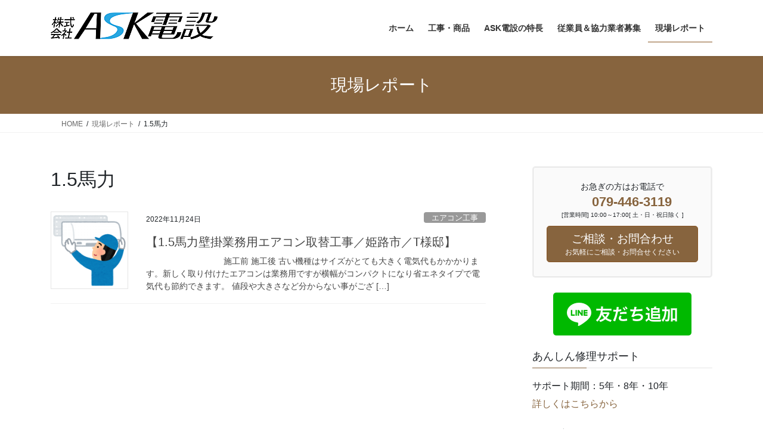

--- FILE ---
content_type: text/html; charset=utf-8
request_url: https://www.google.com/recaptcha/api2/anchor?ar=1&k=6LdaTHYaAAAAAJRiF9fyl5245Cbz6jLC9RMDUuPf&co=aHR0cHM6Ly9kLWFzay5jb206NDQz&hl=en&v=PoyoqOPhxBO7pBk68S4YbpHZ&size=invisible&anchor-ms=20000&execute-ms=30000&cb=1mhaxskiqgrv
body_size: 48471
content:
<!DOCTYPE HTML><html dir="ltr" lang="en"><head><meta http-equiv="Content-Type" content="text/html; charset=UTF-8">
<meta http-equiv="X-UA-Compatible" content="IE=edge">
<title>reCAPTCHA</title>
<style type="text/css">
/* cyrillic-ext */
@font-face {
  font-family: 'Roboto';
  font-style: normal;
  font-weight: 400;
  font-stretch: 100%;
  src: url(//fonts.gstatic.com/s/roboto/v48/KFO7CnqEu92Fr1ME7kSn66aGLdTylUAMa3GUBHMdazTgWw.woff2) format('woff2');
  unicode-range: U+0460-052F, U+1C80-1C8A, U+20B4, U+2DE0-2DFF, U+A640-A69F, U+FE2E-FE2F;
}
/* cyrillic */
@font-face {
  font-family: 'Roboto';
  font-style: normal;
  font-weight: 400;
  font-stretch: 100%;
  src: url(//fonts.gstatic.com/s/roboto/v48/KFO7CnqEu92Fr1ME7kSn66aGLdTylUAMa3iUBHMdazTgWw.woff2) format('woff2');
  unicode-range: U+0301, U+0400-045F, U+0490-0491, U+04B0-04B1, U+2116;
}
/* greek-ext */
@font-face {
  font-family: 'Roboto';
  font-style: normal;
  font-weight: 400;
  font-stretch: 100%;
  src: url(//fonts.gstatic.com/s/roboto/v48/KFO7CnqEu92Fr1ME7kSn66aGLdTylUAMa3CUBHMdazTgWw.woff2) format('woff2');
  unicode-range: U+1F00-1FFF;
}
/* greek */
@font-face {
  font-family: 'Roboto';
  font-style: normal;
  font-weight: 400;
  font-stretch: 100%;
  src: url(//fonts.gstatic.com/s/roboto/v48/KFO7CnqEu92Fr1ME7kSn66aGLdTylUAMa3-UBHMdazTgWw.woff2) format('woff2');
  unicode-range: U+0370-0377, U+037A-037F, U+0384-038A, U+038C, U+038E-03A1, U+03A3-03FF;
}
/* math */
@font-face {
  font-family: 'Roboto';
  font-style: normal;
  font-weight: 400;
  font-stretch: 100%;
  src: url(//fonts.gstatic.com/s/roboto/v48/KFO7CnqEu92Fr1ME7kSn66aGLdTylUAMawCUBHMdazTgWw.woff2) format('woff2');
  unicode-range: U+0302-0303, U+0305, U+0307-0308, U+0310, U+0312, U+0315, U+031A, U+0326-0327, U+032C, U+032F-0330, U+0332-0333, U+0338, U+033A, U+0346, U+034D, U+0391-03A1, U+03A3-03A9, U+03B1-03C9, U+03D1, U+03D5-03D6, U+03F0-03F1, U+03F4-03F5, U+2016-2017, U+2034-2038, U+203C, U+2040, U+2043, U+2047, U+2050, U+2057, U+205F, U+2070-2071, U+2074-208E, U+2090-209C, U+20D0-20DC, U+20E1, U+20E5-20EF, U+2100-2112, U+2114-2115, U+2117-2121, U+2123-214F, U+2190, U+2192, U+2194-21AE, U+21B0-21E5, U+21F1-21F2, U+21F4-2211, U+2213-2214, U+2216-22FF, U+2308-230B, U+2310, U+2319, U+231C-2321, U+2336-237A, U+237C, U+2395, U+239B-23B7, U+23D0, U+23DC-23E1, U+2474-2475, U+25AF, U+25B3, U+25B7, U+25BD, U+25C1, U+25CA, U+25CC, U+25FB, U+266D-266F, U+27C0-27FF, U+2900-2AFF, U+2B0E-2B11, U+2B30-2B4C, U+2BFE, U+3030, U+FF5B, U+FF5D, U+1D400-1D7FF, U+1EE00-1EEFF;
}
/* symbols */
@font-face {
  font-family: 'Roboto';
  font-style: normal;
  font-weight: 400;
  font-stretch: 100%;
  src: url(//fonts.gstatic.com/s/roboto/v48/KFO7CnqEu92Fr1ME7kSn66aGLdTylUAMaxKUBHMdazTgWw.woff2) format('woff2');
  unicode-range: U+0001-000C, U+000E-001F, U+007F-009F, U+20DD-20E0, U+20E2-20E4, U+2150-218F, U+2190, U+2192, U+2194-2199, U+21AF, U+21E6-21F0, U+21F3, U+2218-2219, U+2299, U+22C4-22C6, U+2300-243F, U+2440-244A, U+2460-24FF, U+25A0-27BF, U+2800-28FF, U+2921-2922, U+2981, U+29BF, U+29EB, U+2B00-2BFF, U+4DC0-4DFF, U+FFF9-FFFB, U+10140-1018E, U+10190-1019C, U+101A0, U+101D0-101FD, U+102E0-102FB, U+10E60-10E7E, U+1D2C0-1D2D3, U+1D2E0-1D37F, U+1F000-1F0FF, U+1F100-1F1AD, U+1F1E6-1F1FF, U+1F30D-1F30F, U+1F315, U+1F31C, U+1F31E, U+1F320-1F32C, U+1F336, U+1F378, U+1F37D, U+1F382, U+1F393-1F39F, U+1F3A7-1F3A8, U+1F3AC-1F3AF, U+1F3C2, U+1F3C4-1F3C6, U+1F3CA-1F3CE, U+1F3D4-1F3E0, U+1F3ED, U+1F3F1-1F3F3, U+1F3F5-1F3F7, U+1F408, U+1F415, U+1F41F, U+1F426, U+1F43F, U+1F441-1F442, U+1F444, U+1F446-1F449, U+1F44C-1F44E, U+1F453, U+1F46A, U+1F47D, U+1F4A3, U+1F4B0, U+1F4B3, U+1F4B9, U+1F4BB, U+1F4BF, U+1F4C8-1F4CB, U+1F4D6, U+1F4DA, U+1F4DF, U+1F4E3-1F4E6, U+1F4EA-1F4ED, U+1F4F7, U+1F4F9-1F4FB, U+1F4FD-1F4FE, U+1F503, U+1F507-1F50B, U+1F50D, U+1F512-1F513, U+1F53E-1F54A, U+1F54F-1F5FA, U+1F610, U+1F650-1F67F, U+1F687, U+1F68D, U+1F691, U+1F694, U+1F698, U+1F6AD, U+1F6B2, U+1F6B9-1F6BA, U+1F6BC, U+1F6C6-1F6CF, U+1F6D3-1F6D7, U+1F6E0-1F6EA, U+1F6F0-1F6F3, U+1F6F7-1F6FC, U+1F700-1F7FF, U+1F800-1F80B, U+1F810-1F847, U+1F850-1F859, U+1F860-1F887, U+1F890-1F8AD, U+1F8B0-1F8BB, U+1F8C0-1F8C1, U+1F900-1F90B, U+1F93B, U+1F946, U+1F984, U+1F996, U+1F9E9, U+1FA00-1FA6F, U+1FA70-1FA7C, U+1FA80-1FA89, U+1FA8F-1FAC6, U+1FACE-1FADC, U+1FADF-1FAE9, U+1FAF0-1FAF8, U+1FB00-1FBFF;
}
/* vietnamese */
@font-face {
  font-family: 'Roboto';
  font-style: normal;
  font-weight: 400;
  font-stretch: 100%;
  src: url(//fonts.gstatic.com/s/roboto/v48/KFO7CnqEu92Fr1ME7kSn66aGLdTylUAMa3OUBHMdazTgWw.woff2) format('woff2');
  unicode-range: U+0102-0103, U+0110-0111, U+0128-0129, U+0168-0169, U+01A0-01A1, U+01AF-01B0, U+0300-0301, U+0303-0304, U+0308-0309, U+0323, U+0329, U+1EA0-1EF9, U+20AB;
}
/* latin-ext */
@font-face {
  font-family: 'Roboto';
  font-style: normal;
  font-weight: 400;
  font-stretch: 100%;
  src: url(//fonts.gstatic.com/s/roboto/v48/KFO7CnqEu92Fr1ME7kSn66aGLdTylUAMa3KUBHMdazTgWw.woff2) format('woff2');
  unicode-range: U+0100-02BA, U+02BD-02C5, U+02C7-02CC, U+02CE-02D7, U+02DD-02FF, U+0304, U+0308, U+0329, U+1D00-1DBF, U+1E00-1E9F, U+1EF2-1EFF, U+2020, U+20A0-20AB, U+20AD-20C0, U+2113, U+2C60-2C7F, U+A720-A7FF;
}
/* latin */
@font-face {
  font-family: 'Roboto';
  font-style: normal;
  font-weight: 400;
  font-stretch: 100%;
  src: url(//fonts.gstatic.com/s/roboto/v48/KFO7CnqEu92Fr1ME7kSn66aGLdTylUAMa3yUBHMdazQ.woff2) format('woff2');
  unicode-range: U+0000-00FF, U+0131, U+0152-0153, U+02BB-02BC, U+02C6, U+02DA, U+02DC, U+0304, U+0308, U+0329, U+2000-206F, U+20AC, U+2122, U+2191, U+2193, U+2212, U+2215, U+FEFF, U+FFFD;
}
/* cyrillic-ext */
@font-face {
  font-family: 'Roboto';
  font-style: normal;
  font-weight: 500;
  font-stretch: 100%;
  src: url(//fonts.gstatic.com/s/roboto/v48/KFO7CnqEu92Fr1ME7kSn66aGLdTylUAMa3GUBHMdazTgWw.woff2) format('woff2');
  unicode-range: U+0460-052F, U+1C80-1C8A, U+20B4, U+2DE0-2DFF, U+A640-A69F, U+FE2E-FE2F;
}
/* cyrillic */
@font-face {
  font-family: 'Roboto';
  font-style: normal;
  font-weight: 500;
  font-stretch: 100%;
  src: url(//fonts.gstatic.com/s/roboto/v48/KFO7CnqEu92Fr1ME7kSn66aGLdTylUAMa3iUBHMdazTgWw.woff2) format('woff2');
  unicode-range: U+0301, U+0400-045F, U+0490-0491, U+04B0-04B1, U+2116;
}
/* greek-ext */
@font-face {
  font-family: 'Roboto';
  font-style: normal;
  font-weight: 500;
  font-stretch: 100%;
  src: url(//fonts.gstatic.com/s/roboto/v48/KFO7CnqEu92Fr1ME7kSn66aGLdTylUAMa3CUBHMdazTgWw.woff2) format('woff2');
  unicode-range: U+1F00-1FFF;
}
/* greek */
@font-face {
  font-family: 'Roboto';
  font-style: normal;
  font-weight: 500;
  font-stretch: 100%;
  src: url(//fonts.gstatic.com/s/roboto/v48/KFO7CnqEu92Fr1ME7kSn66aGLdTylUAMa3-UBHMdazTgWw.woff2) format('woff2');
  unicode-range: U+0370-0377, U+037A-037F, U+0384-038A, U+038C, U+038E-03A1, U+03A3-03FF;
}
/* math */
@font-face {
  font-family: 'Roboto';
  font-style: normal;
  font-weight: 500;
  font-stretch: 100%;
  src: url(//fonts.gstatic.com/s/roboto/v48/KFO7CnqEu92Fr1ME7kSn66aGLdTylUAMawCUBHMdazTgWw.woff2) format('woff2');
  unicode-range: U+0302-0303, U+0305, U+0307-0308, U+0310, U+0312, U+0315, U+031A, U+0326-0327, U+032C, U+032F-0330, U+0332-0333, U+0338, U+033A, U+0346, U+034D, U+0391-03A1, U+03A3-03A9, U+03B1-03C9, U+03D1, U+03D5-03D6, U+03F0-03F1, U+03F4-03F5, U+2016-2017, U+2034-2038, U+203C, U+2040, U+2043, U+2047, U+2050, U+2057, U+205F, U+2070-2071, U+2074-208E, U+2090-209C, U+20D0-20DC, U+20E1, U+20E5-20EF, U+2100-2112, U+2114-2115, U+2117-2121, U+2123-214F, U+2190, U+2192, U+2194-21AE, U+21B0-21E5, U+21F1-21F2, U+21F4-2211, U+2213-2214, U+2216-22FF, U+2308-230B, U+2310, U+2319, U+231C-2321, U+2336-237A, U+237C, U+2395, U+239B-23B7, U+23D0, U+23DC-23E1, U+2474-2475, U+25AF, U+25B3, U+25B7, U+25BD, U+25C1, U+25CA, U+25CC, U+25FB, U+266D-266F, U+27C0-27FF, U+2900-2AFF, U+2B0E-2B11, U+2B30-2B4C, U+2BFE, U+3030, U+FF5B, U+FF5D, U+1D400-1D7FF, U+1EE00-1EEFF;
}
/* symbols */
@font-face {
  font-family: 'Roboto';
  font-style: normal;
  font-weight: 500;
  font-stretch: 100%;
  src: url(//fonts.gstatic.com/s/roboto/v48/KFO7CnqEu92Fr1ME7kSn66aGLdTylUAMaxKUBHMdazTgWw.woff2) format('woff2');
  unicode-range: U+0001-000C, U+000E-001F, U+007F-009F, U+20DD-20E0, U+20E2-20E4, U+2150-218F, U+2190, U+2192, U+2194-2199, U+21AF, U+21E6-21F0, U+21F3, U+2218-2219, U+2299, U+22C4-22C6, U+2300-243F, U+2440-244A, U+2460-24FF, U+25A0-27BF, U+2800-28FF, U+2921-2922, U+2981, U+29BF, U+29EB, U+2B00-2BFF, U+4DC0-4DFF, U+FFF9-FFFB, U+10140-1018E, U+10190-1019C, U+101A0, U+101D0-101FD, U+102E0-102FB, U+10E60-10E7E, U+1D2C0-1D2D3, U+1D2E0-1D37F, U+1F000-1F0FF, U+1F100-1F1AD, U+1F1E6-1F1FF, U+1F30D-1F30F, U+1F315, U+1F31C, U+1F31E, U+1F320-1F32C, U+1F336, U+1F378, U+1F37D, U+1F382, U+1F393-1F39F, U+1F3A7-1F3A8, U+1F3AC-1F3AF, U+1F3C2, U+1F3C4-1F3C6, U+1F3CA-1F3CE, U+1F3D4-1F3E0, U+1F3ED, U+1F3F1-1F3F3, U+1F3F5-1F3F7, U+1F408, U+1F415, U+1F41F, U+1F426, U+1F43F, U+1F441-1F442, U+1F444, U+1F446-1F449, U+1F44C-1F44E, U+1F453, U+1F46A, U+1F47D, U+1F4A3, U+1F4B0, U+1F4B3, U+1F4B9, U+1F4BB, U+1F4BF, U+1F4C8-1F4CB, U+1F4D6, U+1F4DA, U+1F4DF, U+1F4E3-1F4E6, U+1F4EA-1F4ED, U+1F4F7, U+1F4F9-1F4FB, U+1F4FD-1F4FE, U+1F503, U+1F507-1F50B, U+1F50D, U+1F512-1F513, U+1F53E-1F54A, U+1F54F-1F5FA, U+1F610, U+1F650-1F67F, U+1F687, U+1F68D, U+1F691, U+1F694, U+1F698, U+1F6AD, U+1F6B2, U+1F6B9-1F6BA, U+1F6BC, U+1F6C6-1F6CF, U+1F6D3-1F6D7, U+1F6E0-1F6EA, U+1F6F0-1F6F3, U+1F6F7-1F6FC, U+1F700-1F7FF, U+1F800-1F80B, U+1F810-1F847, U+1F850-1F859, U+1F860-1F887, U+1F890-1F8AD, U+1F8B0-1F8BB, U+1F8C0-1F8C1, U+1F900-1F90B, U+1F93B, U+1F946, U+1F984, U+1F996, U+1F9E9, U+1FA00-1FA6F, U+1FA70-1FA7C, U+1FA80-1FA89, U+1FA8F-1FAC6, U+1FACE-1FADC, U+1FADF-1FAE9, U+1FAF0-1FAF8, U+1FB00-1FBFF;
}
/* vietnamese */
@font-face {
  font-family: 'Roboto';
  font-style: normal;
  font-weight: 500;
  font-stretch: 100%;
  src: url(//fonts.gstatic.com/s/roboto/v48/KFO7CnqEu92Fr1ME7kSn66aGLdTylUAMa3OUBHMdazTgWw.woff2) format('woff2');
  unicode-range: U+0102-0103, U+0110-0111, U+0128-0129, U+0168-0169, U+01A0-01A1, U+01AF-01B0, U+0300-0301, U+0303-0304, U+0308-0309, U+0323, U+0329, U+1EA0-1EF9, U+20AB;
}
/* latin-ext */
@font-face {
  font-family: 'Roboto';
  font-style: normal;
  font-weight: 500;
  font-stretch: 100%;
  src: url(//fonts.gstatic.com/s/roboto/v48/KFO7CnqEu92Fr1ME7kSn66aGLdTylUAMa3KUBHMdazTgWw.woff2) format('woff2');
  unicode-range: U+0100-02BA, U+02BD-02C5, U+02C7-02CC, U+02CE-02D7, U+02DD-02FF, U+0304, U+0308, U+0329, U+1D00-1DBF, U+1E00-1E9F, U+1EF2-1EFF, U+2020, U+20A0-20AB, U+20AD-20C0, U+2113, U+2C60-2C7F, U+A720-A7FF;
}
/* latin */
@font-face {
  font-family: 'Roboto';
  font-style: normal;
  font-weight: 500;
  font-stretch: 100%;
  src: url(//fonts.gstatic.com/s/roboto/v48/KFO7CnqEu92Fr1ME7kSn66aGLdTylUAMa3yUBHMdazQ.woff2) format('woff2');
  unicode-range: U+0000-00FF, U+0131, U+0152-0153, U+02BB-02BC, U+02C6, U+02DA, U+02DC, U+0304, U+0308, U+0329, U+2000-206F, U+20AC, U+2122, U+2191, U+2193, U+2212, U+2215, U+FEFF, U+FFFD;
}
/* cyrillic-ext */
@font-face {
  font-family: 'Roboto';
  font-style: normal;
  font-weight: 900;
  font-stretch: 100%;
  src: url(//fonts.gstatic.com/s/roboto/v48/KFO7CnqEu92Fr1ME7kSn66aGLdTylUAMa3GUBHMdazTgWw.woff2) format('woff2');
  unicode-range: U+0460-052F, U+1C80-1C8A, U+20B4, U+2DE0-2DFF, U+A640-A69F, U+FE2E-FE2F;
}
/* cyrillic */
@font-face {
  font-family: 'Roboto';
  font-style: normal;
  font-weight: 900;
  font-stretch: 100%;
  src: url(//fonts.gstatic.com/s/roboto/v48/KFO7CnqEu92Fr1ME7kSn66aGLdTylUAMa3iUBHMdazTgWw.woff2) format('woff2');
  unicode-range: U+0301, U+0400-045F, U+0490-0491, U+04B0-04B1, U+2116;
}
/* greek-ext */
@font-face {
  font-family: 'Roboto';
  font-style: normal;
  font-weight: 900;
  font-stretch: 100%;
  src: url(//fonts.gstatic.com/s/roboto/v48/KFO7CnqEu92Fr1ME7kSn66aGLdTylUAMa3CUBHMdazTgWw.woff2) format('woff2');
  unicode-range: U+1F00-1FFF;
}
/* greek */
@font-face {
  font-family: 'Roboto';
  font-style: normal;
  font-weight: 900;
  font-stretch: 100%;
  src: url(//fonts.gstatic.com/s/roboto/v48/KFO7CnqEu92Fr1ME7kSn66aGLdTylUAMa3-UBHMdazTgWw.woff2) format('woff2');
  unicode-range: U+0370-0377, U+037A-037F, U+0384-038A, U+038C, U+038E-03A1, U+03A3-03FF;
}
/* math */
@font-face {
  font-family: 'Roboto';
  font-style: normal;
  font-weight: 900;
  font-stretch: 100%;
  src: url(//fonts.gstatic.com/s/roboto/v48/KFO7CnqEu92Fr1ME7kSn66aGLdTylUAMawCUBHMdazTgWw.woff2) format('woff2');
  unicode-range: U+0302-0303, U+0305, U+0307-0308, U+0310, U+0312, U+0315, U+031A, U+0326-0327, U+032C, U+032F-0330, U+0332-0333, U+0338, U+033A, U+0346, U+034D, U+0391-03A1, U+03A3-03A9, U+03B1-03C9, U+03D1, U+03D5-03D6, U+03F0-03F1, U+03F4-03F5, U+2016-2017, U+2034-2038, U+203C, U+2040, U+2043, U+2047, U+2050, U+2057, U+205F, U+2070-2071, U+2074-208E, U+2090-209C, U+20D0-20DC, U+20E1, U+20E5-20EF, U+2100-2112, U+2114-2115, U+2117-2121, U+2123-214F, U+2190, U+2192, U+2194-21AE, U+21B0-21E5, U+21F1-21F2, U+21F4-2211, U+2213-2214, U+2216-22FF, U+2308-230B, U+2310, U+2319, U+231C-2321, U+2336-237A, U+237C, U+2395, U+239B-23B7, U+23D0, U+23DC-23E1, U+2474-2475, U+25AF, U+25B3, U+25B7, U+25BD, U+25C1, U+25CA, U+25CC, U+25FB, U+266D-266F, U+27C0-27FF, U+2900-2AFF, U+2B0E-2B11, U+2B30-2B4C, U+2BFE, U+3030, U+FF5B, U+FF5D, U+1D400-1D7FF, U+1EE00-1EEFF;
}
/* symbols */
@font-face {
  font-family: 'Roboto';
  font-style: normal;
  font-weight: 900;
  font-stretch: 100%;
  src: url(//fonts.gstatic.com/s/roboto/v48/KFO7CnqEu92Fr1ME7kSn66aGLdTylUAMaxKUBHMdazTgWw.woff2) format('woff2');
  unicode-range: U+0001-000C, U+000E-001F, U+007F-009F, U+20DD-20E0, U+20E2-20E4, U+2150-218F, U+2190, U+2192, U+2194-2199, U+21AF, U+21E6-21F0, U+21F3, U+2218-2219, U+2299, U+22C4-22C6, U+2300-243F, U+2440-244A, U+2460-24FF, U+25A0-27BF, U+2800-28FF, U+2921-2922, U+2981, U+29BF, U+29EB, U+2B00-2BFF, U+4DC0-4DFF, U+FFF9-FFFB, U+10140-1018E, U+10190-1019C, U+101A0, U+101D0-101FD, U+102E0-102FB, U+10E60-10E7E, U+1D2C0-1D2D3, U+1D2E0-1D37F, U+1F000-1F0FF, U+1F100-1F1AD, U+1F1E6-1F1FF, U+1F30D-1F30F, U+1F315, U+1F31C, U+1F31E, U+1F320-1F32C, U+1F336, U+1F378, U+1F37D, U+1F382, U+1F393-1F39F, U+1F3A7-1F3A8, U+1F3AC-1F3AF, U+1F3C2, U+1F3C4-1F3C6, U+1F3CA-1F3CE, U+1F3D4-1F3E0, U+1F3ED, U+1F3F1-1F3F3, U+1F3F5-1F3F7, U+1F408, U+1F415, U+1F41F, U+1F426, U+1F43F, U+1F441-1F442, U+1F444, U+1F446-1F449, U+1F44C-1F44E, U+1F453, U+1F46A, U+1F47D, U+1F4A3, U+1F4B0, U+1F4B3, U+1F4B9, U+1F4BB, U+1F4BF, U+1F4C8-1F4CB, U+1F4D6, U+1F4DA, U+1F4DF, U+1F4E3-1F4E6, U+1F4EA-1F4ED, U+1F4F7, U+1F4F9-1F4FB, U+1F4FD-1F4FE, U+1F503, U+1F507-1F50B, U+1F50D, U+1F512-1F513, U+1F53E-1F54A, U+1F54F-1F5FA, U+1F610, U+1F650-1F67F, U+1F687, U+1F68D, U+1F691, U+1F694, U+1F698, U+1F6AD, U+1F6B2, U+1F6B9-1F6BA, U+1F6BC, U+1F6C6-1F6CF, U+1F6D3-1F6D7, U+1F6E0-1F6EA, U+1F6F0-1F6F3, U+1F6F7-1F6FC, U+1F700-1F7FF, U+1F800-1F80B, U+1F810-1F847, U+1F850-1F859, U+1F860-1F887, U+1F890-1F8AD, U+1F8B0-1F8BB, U+1F8C0-1F8C1, U+1F900-1F90B, U+1F93B, U+1F946, U+1F984, U+1F996, U+1F9E9, U+1FA00-1FA6F, U+1FA70-1FA7C, U+1FA80-1FA89, U+1FA8F-1FAC6, U+1FACE-1FADC, U+1FADF-1FAE9, U+1FAF0-1FAF8, U+1FB00-1FBFF;
}
/* vietnamese */
@font-face {
  font-family: 'Roboto';
  font-style: normal;
  font-weight: 900;
  font-stretch: 100%;
  src: url(//fonts.gstatic.com/s/roboto/v48/KFO7CnqEu92Fr1ME7kSn66aGLdTylUAMa3OUBHMdazTgWw.woff2) format('woff2');
  unicode-range: U+0102-0103, U+0110-0111, U+0128-0129, U+0168-0169, U+01A0-01A1, U+01AF-01B0, U+0300-0301, U+0303-0304, U+0308-0309, U+0323, U+0329, U+1EA0-1EF9, U+20AB;
}
/* latin-ext */
@font-face {
  font-family: 'Roboto';
  font-style: normal;
  font-weight: 900;
  font-stretch: 100%;
  src: url(//fonts.gstatic.com/s/roboto/v48/KFO7CnqEu92Fr1ME7kSn66aGLdTylUAMa3KUBHMdazTgWw.woff2) format('woff2');
  unicode-range: U+0100-02BA, U+02BD-02C5, U+02C7-02CC, U+02CE-02D7, U+02DD-02FF, U+0304, U+0308, U+0329, U+1D00-1DBF, U+1E00-1E9F, U+1EF2-1EFF, U+2020, U+20A0-20AB, U+20AD-20C0, U+2113, U+2C60-2C7F, U+A720-A7FF;
}
/* latin */
@font-face {
  font-family: 'Roboto';
  font-style: normal;
  font-weight: 900;
  font-stretch: 100%;
  src: url(//fonts.gstatic.com/s/roboto/v48/KFO7CnqEu92Fr1ME7kSn66aGLdTylUAMa3yUBHMdazQ.woff2) format('woff2');
  unicode-range: U+0000-00FF, U+0131, U+0152-0153, U+02BB-02BC, U+02C6, U+02DA, U+02DC, U+0304, U+0308, U+0329, U+2000-206F, U+20AC, U+2122, U+2191, U+2193, U+2212, U+2215, U+FEFF, U+FFFD;
}

</style>
<link rel="stylesheet" type="text/css" href="https://www.gstatic.com/recaptcha/releases/PoyoqOPhxBO7pBk68S4YbpHZ/styles__ltr.css">
<script nonce="EQnGflidesQUHHQqD_g8Vg" type="text/javascript">window['__recaptcha_api'] = 'https://www.google.com/recaptcha/api2/';</script>
<script type="text/javascript" src="https://www.gstatic.com/recaptcha/releases/PoyoqOPhxBO7pBk68S4YbpHZ/recaptcha__en.js" nonce="EQnGflidesQUHHQqD_g8Vg">
      
    </script></head>
<body><div id="rc-anchor-alert" class="rc-anchor-alert"></div>
<input type="hidden" id="recaptcha-token" value="[base64]">
<script type="text/javascript" nonce="EQnGflidesQUHHQqD_g8Vg">
      recaptcha.anchor.Main.init("[\x22ainput\x22,[\x22bgdata\x22,\x22\x22,\[base64]/[base64]/[base64]/[base64]/[base64]/UltsKytdPUU6KEU8MjA0OD9SW2wrK109RT4+NnwxOTI6KChFJjY0NTEyKT09NTUyOTYmJk0rMTxjLmxlbmd0aCYmKGMuY2hhckNvZGVBdChNKzEpJjY0NTEyKT09NTYzMjA/[base64]/[base64]/[base64]/[base64]/[base64]/[base64]/[base64]\x22,\[base64]\x22,\x22IGTCvsKzwp0Gwq8MP8KJwpXCiwEyw7DDpMOrFDrCpz09w5dCw6TDlMOFw5Y7wq7CjlAzw4Ukw4k2bGzChsOvG8OyNMOID8Kbc8KQMH1wSDpCQ3/[base64]/ZMOOYMKSFCrDm8OAwrfCvVhbPMKFSFIywpfDmsK/FcKxZsKKwo9gwrLCuiA0wrc3Un/[base64]/CpMKmwrRNw5rCjcOzYcOZdcKQw5TCgiN9K1fDngwKwq4Sw7bDjsOmZw5hwrzCo1lxw6jCn8OgD8OlSMKvRAp4w6DDkzrCsWPConFBScKqw6BcQzEbwqRSfibCnQ0KesKowpbCrxFNw6fCgDfCjsOHwqjDiBPDl8K3MMKBw7XCoyPDtMOUwozCnGDClT9Qwp0FwocaHH/Co8Oxw6zDusOzXsO+HjHCnMOxTSQ6w7oQXjvDnAHCgVkjAsO6Z3zDhkLCs8KGwpPChsKXUngjwrzDvMKIwpwZw5wjw6nDpDTCksK8w4Rfw4t9w6FbwphuMMKQB1TDtsO2wobDpsOIHMK8wqfDikc3X8OZW3DDp1VIc8K/DcOPw4NwBVpEwo8awqrCtMOubFfDiMKSDsOsDMO+w5LCqT1xUcKtwql3IzfCnA/ClAbDhcOKwq58PEzCgMK7wrzDqhRkR8OfwrPDg8KDbnDDo8O3wpwDB2Emw609w5TDh8OtLcOTw4jCscKBw6U0w4pawoMMw4LDr8K4SMO5X2LCucKHaGkbFF7CsDxZaXjDtMKcFcOOwpQ7w6dDw6RFw6XCk8K/wotIw5TCjsKFw7xow5/DgMKaw4EzMcOSNcOPUsOhL1V1JjHCjsOIA8KewpbDrMKrw7LCkyUCwrvCg1AnKHPCnF/DoX3CqcOySxbCpsK7NAcZwqfDjMKQwrdHasKmw4Qyw4pfwqsdFiVcMsKmwoxRwqnCvHHDjsK4LVfCrBjDksKew4VWM341GRrCkcOYKcKdR8KTe8OMw4AtwrrDpsO2CsKBwpEYJMOhLEbDvhF/wo7CmMOzw6ULw7PCj8KowqMxYMKdZ8OJF8KMasOYMRjDqDRvw4Zqwo/Dpgd9wpfCncKpwpzDhhEQDcKpw6kgYGwFw65Nw414PsK3QsKow4zDlCwWXMK4MWHClDQNw7Bqa3nCosKzw6M4wq3CpsK5LUIFwoYEal9fwqldIsOmwqFvaMO+wo7CrmVKwqXDqMK/[base64]/Ct8K9aiB7F8OoW8OFw4hJw5TCl1bCocOCw4zCvsO6w78sQUZqf8OtWAvCrsOJBA4cw5YfwoTDgMOfw5LCmcOXwrPCqB9Dw4PChMKfwqlawpLDoghawqzDjsKTw6JqwoUeXsKfNcOYw4/Do2RCbwVVwrDDhsKVwrfCvHfDun/DhAbCnVPCvj7DmnkIwpwNcALCh8Ktw6rCscKKwqZJJDXCvsK6w5/[base64]/wpNzw77CghPChHp5TWNXMcK4wqAFb8OPw7fDnk3DtMOAw65vQcOlE13ClsKqRBI9TicGw6F5wpdtQUPDhcOKR0/DqsKsBXQNwrdlK8Okw4TChHvCnGvCuHbCsMODworDvsOHUsKiE0HDuSoRw7YSScKgw4Y1w4hQE8OOJUHCrsKBMsOaw5/[base64]/HcO2WWAuwrBnwojCj8OiI8OEPDAvLcOJHCPDklLDtmbCtsKXbcOewpwoPsOXw7HCn202wo7CgMOwRsKhwrzCuybCjnxTwqZjw7YxwqchwpVOw7lWZsK6T8Kfw5XDjcOiLsKHEhPDpVAZcsOuwp/DsMOYw5hOcsObW8OkwoPDv8KST2MGw67CrQ7Cg8OHLsONw5bCoTbCgDxpScOTCgR3FsOdwrtrw7YAw4jCncOwLDJ9w5XDmxnDiMK5LSFGw7PDqWLCnsOewr7Ds1fCiQANA0/DhHdsDMKtw7/CizjDgcOfNivCmh1lJWtCdMKoWm/CnMOAwolywp4Xw5V0IsKcwqTDj8OMw7/Dul7CpEEjPsKcAcOOH1HCtcOVIQQUaMK3f3NTExzDo8O/wpLCslfDvsKJw5QKw6YEwpAewoo3ZFfCgMOVZMK/TMOJGMK/bcKDwp8qwpEAeWZeR0wuwofDlEXCkjlGwonCvcKrdS8qZjvCucKdQDxADMOmDRbCp8KZRwsOwrw0wqjCnsOKE0jChTXDlsKPwqrChcKTABfCnnbDmWLCmMKlLFzDkEQcGBjDshwUw4jDuMOHdj/Dhm0Kw7PCjMOXw63CtMK3REZWZCcxBMKNwpckPMKwOW5+w7EPw5/[base64]/DnXMHw5EIKcO+LAHDuT/DhsKwWzkEF1vDiVsOw45CfHMyw4powqskMHvDq8OXw6vCjH0DdMKvE8OkRsOJdx0NC8KDF8KJwpgEw73CoSNmHT3DpgYwDcKkAWUiEjQ/QmMFHUnCimfCmDfDjC47w6Uow4RVGMO3VWJuCMOqw5TDlsKOw6/CvGspw4k0Q8KWfcOvFQzCvWpEw5VMLjHDrQLClcKpw7fCnktfdxDDpRRoeMOrwpBXbzhoC2xOVXhkPmjCmnfCscKvLhHDpRDDqTbChizDmhfDpxTCoBjDncODTsK9J0zCsMOmR1cRMBtYPhfCg3ktZzFOZ8Kuw7zDjcOtfMOiTMOKOsKJSjsnbCxIw4bCssKzNmxvwo/Dn0vCn8K5woHDk0DCoUQqw5FHwpYuJ8K2woPDnnUsw5fDo2XCmsKwBcOSw7RlMMK9Swx7PMO9wrl6w67CmiHDmMKVwoDCksK/wpdAw4HCglvCrcKyK8KhwpfChsOKwqPCvE7CuV16UUjCtzZ2w6cXw6XCoxLDnsKmw6TDjzsGEMObw6jDi8OuIsOFwqUFw7vDjMOPw6zDpMOkwqvDvMOiMANhZSICw71NA8OmCMKyAhJRBWMPwoDDh8O0w6QgwqjDtBk1wrcgwrjChhXCgCJiwq/[base64]/cETDiW3Dg0kkMcO/w4tlbMOWEDbCoAHDqBVRwqlHL0nCl8OzwpgvwrbCll3Dv09KH19SNcOdWwUiw4ZKLMOVw6NPw4BRaBJwwp8Ww7jCmsOOaMOKwrfDpQHDsBg7VFzDhcKWBg1+w4TCtTzCrMKPwqM0UHXDqMOYPG/Cm8KkBWgDbcKsNcOew41SAXzDnMOlwrTDnQDCtcOpTsKab8K9UMO9fm0NU8KRwozDk2gqwqU0IVHDizjDmhzCgsOUIyQSwprDi8Oow7TChsONwqE0wpQaw4BFw5Rywrg8wovDk8Kjw5dIwqBwc1PCncKCwr84wo0aw71eBsKzHcK/w53Ch8OEw4ETBGzDh8OTw7HCp0XDlcKnwqTCrMOBwoIEccONVMKMR8O9QMKhwooMaMKCWz4Dw4LCgCFuw58Aw73CiBrDosKWAMKJRwfCt8Ocw7jDlVR9wpA3aQclw4gwZMKSBMO6w51uGyB/wq5GPgvCuEJ6ScO3SgoWWsOkw5DCiyJGP8K4XMObZMOcBAHDum3Dh8OSwqjCl8KUwozCoMO5UcKEw70aQsKIwq0owoPCqQ0twqZQw4/[base64]/[base64]/DkcK4w7U2RMOOOsKsIsOJw7bCosOINsOsazvDgTQ9wqNvw5fDjsOAFsOYNMOIPsOxMX8BVQvCkh/Ci8KCHDdOw7M0woTDoGVGGD3CmjBwR8OlLsOCw5bDuMOvwqXCqg/Cl1nDlFZrw4XCjHTCpcOywrDCgQPDm8KDw4R9wr1/w4s4w4YMCSTCqQXDk0MYw4TCrSx+GMOawqYUwo1JBMKnw57Cl8OuDsK/wqrDpDnDjD/[base64]/[base64]/XzfChMKxSS8FwpNyW8OMSsOmwqjDn8KoVEtPwrAZwp8GCMOiw4wuFsKSw4RNbMKQwp1cYcO5woErJ8KdCMOZHMK8FcORbsK9FAfCgcKZw6xlwr7Dij3CpUXCvsKCwpALXWk3C3PDhsOEwozDuATClMK1RMKVACY4bsOZwrhGHMORwqsqesOFwppHDMO/N8ORw7IIB8KxAsK3wqXCvXovw48gfzrDoW/[base64]/DoBlBw5xGUcOjZcKHwpbChcKXwpXCg1UPw7FKwq3CkcOcwqTDn1jCgcO4CMKjwo7CiwxqeH04HVTCgsKvw5wwwp93wqw7AcKuIsKpwqjDliDCvT0kw6t7G2fDp8Kgwo1oKkdRAcKuwpYLV8OTZndPw4ZDwrtHDQfCrsOvw53DrsK4EgNCw57DgMKBwpXCvA/Dk3HDuEfCvsOJw6xnw6Ijw7TDpBfCmRciwrAtSxPDlsKtNj/[base64]/SxB7KsKiw6fCo8Kpw5nCnMOBwovDucOXw7DCmFRlbMK3wpdpRiMKwrzCkAHDu8ORw5DDvMO9bcOVwobCt8Kxwq/CghpCwqEwc8ONwocjwrRlw7rDvMO7UGHCnkjCgQgKwoYFO8OcwojCpsKcIMOhw7XCusOaw6tRPADDosKdwpfCvsO0S3vDtgBqwoDDn3Apw43CqSzCi1llI2lTY8KNJmNuB3/DjW7DrMO+wqrCtcKFA2HCiBLCmws7CwjCqcOSw6tDw5pcwrVUwph1aD3DkFjDjcOEQcOCfsKTRj8jwpHClncQw4jCoF/CiMO4YsK6SCzCiMKCwpDDk8KHw6oXw6nCosOrwrjCkFBPwrcyEVLDkcKbw6TCt8KBaSciPWUywo0nasKVw5YfEsO5wqfCssO0wpLDtsOwwodrw4/CpcO2w6A1w6htwo7CsVMKacKXPm1iwqLCvcKVw6tUw5Vow6nDoDAtbsKgFcOXA2kINlorCnI5XSXCiTfCoRfCvcKowokvw5vDtMOBR2AzSSB7wrlZPsKnwoPDp8O6wqRZfMKMw6sqeMOkwr4sX8ORBTvCqMKFdgbCtMOJKGMlFsKBw5RnbxtLHH/Ct8OEalQWBmXCmgscwoHCty9rwqXDmBrDmR8HwpvCn8O7eyjCoMOrd8Kcw6lyZsOQwoh5w4wfwobCpsOYwqwKOhPDgMOuEnE8woXCnCkuHcO0FkHDo3M4RWLDqcOebVbCrMKZw5hsworCrsKeBMOueD7DlsOTf2k3GU5BQMOEJ14/w5FwHsOvw77Ci3RGBETCiC3CizwzU8KMwodcaEsVdzrCisKrw4ETJMKqJcOhZhhBw7R9wpvCohrCisKyw6bDn8KAw7vDhTkewrDChFY3wofCscOzTMKXw6DCvsKceGnDvsKDUsKXB8KDw49kCsOvZnPCtcKHDiXDoMOwwrLDg8ObOcKgw4/[base64]/NH4+NMOxw4TDqh81w4xHw6fCsmlywqLDu0TCtcKnw5/Dv8Odwp/Cm8KhUMOUP8KHYMOCwrxxwrRrw7BewrfCkMKNw6cVJsO0R0bDoHnCih3Dp8KGwqDCqW/CnMKSdDt4cSfCpznDtcOxBsKdfHPCp8KcM3MyAcO9dEPCs8K8MMOGw7NgQH8Bw5XDqsKvw7nDngcqw5TDisKxaMKmH8OeAzHDuHU0WgrDuDbCty/DpXYnwq9qI8O+w5xgDMKeT8OvWcOOwphGBz3DlcKxw6J1OMO0wqxMwp3CvD1vw7fDoStaXWJGES7CpMKVw4h7wojDhsOTwqV/w6XCvGQ3woEuU8KteMOTbMKDwo/[base64]/CvMKPwqgQPMKmwrsfwqHDisOhCsKZKcOVw7s7OzLCqMOew6pgAzXDj2DCrj8ww6HCrVESw5LCtsOFDsKtDxUkwoLDksKNIEbDosKuKT/Dg1HCsD3DqScKYcORH8KvV8OVw5E5w4oRwrLCnsKewpHCuSjCp8KwwqUvw7vDrXPDu25oGxQaGhbCncKywoMYAcOswoZLw7ASwoEHaMKIw67ChsOiQwp7Z8OgwrhEw4zCoQ1uEsOlY0/[base64]/Cn8KYSEbDrcOmw61vZwzDjTHChW3DnjnDkDNfwqXCvcKcHVAEwol+w5TDksOtwpY3EcO+C8KGw5wBwoJ4WcKJw4TCkMOvwoB1csOwSyrClmzDi8K6akPCoTlGD8O2wqw/w4nCmMKnISnCuwU0Z8KQKMKJUAMww4FwO8OCJcKXQcO9wqAuw7sqHcKKw4wbAlV/wolGE8Kaw51CwrlIwrvDtB1uHMOAwpsmw6YIw7vCjMOZw5PCnsO4R8OGUj0Wwr1gf8OewoTCqBbCrMKRwp/Cu8KbEwHCgjDCiMKtWMOnA04FC0wQw5zDrMKIw6AdwoNkwqtBw5hqf25TNjQZw6jCtDZEfcOnw73ChMKgYnjDmcO3CxUIwoRtccOPwobCk8Kjwr9PPXIIwr9zYcOpIDrDhMK5wq9vw4/DtMOBB8KmDsOPZcOLJsKbw5vDvsO3woLCmijCrMOjTMOPwrQOX2rCrQzClcKhw5nChcKAwoHDlmLCnMKrwoE6TcKnQ8KWUnkaw7xdw5sTU3kyVMO0Xz3Dsh7CrMO5Fx/CjyvCi0kFFcOAwpbChcOZwpIXw6IJw6d3UcO1YMKDScKlwq8bS8KFwoQ/NxvCl8KbVsKQwrfCt8KSLcKADC3CsHhkw5tycRXChDYxBsKJwqfDrUnDii1UA8OcdETDjwXCtsOqU8O+wojDhHUTBsK5OMKFw78FwqPDgSvDvjEbw7PDo8KXUMO/PsOZw5djw7BRdMODAS8uw5cyKxDDmcKEwqFYGcO4wrXDk18cIsOAwpvDhcOvw6vDrGkaZ8KxCMK3wqogH3gWw5w4wqHDi8KwwrkXVS3DnVnDjcKDw71Ewrdewq/CmiBRJsOPST1Ww6/Dnn/DmMO3w6NswrnDuMOtO0dwUsKfwrDDmsKLYMODw4VPwpsZw7sTasOgw5XCkcKMw5LCkMOLw783KcOuPzjCritkwrczw6VNWMKOAQ5ANhrCmcKsTzt1EFd/wqkgwrTCpjvDgWdjwq8bacORQ8OZwoJPVcOvKEwxwr7CssO1XsOAwqfDgUNUGsKDw7DDgMOSUC7DpMOaecOaw6jDosKdDsOhfsKGwqnDqnU/[base64]/[base64]/CtlIxw6jDtMOBw6vCvcKFZ1bDsWTCi8Kew4EYbx/CqMOQw5/[base64]/YcKkdigYwpHDpsKPw4jCiMOqwqsfw7JqAMOkwpDDki/[base64]/DvCLCusKuw7pKS2zCqMKzVkdbO1XDiMOgwq9ow5XDkMOkw4zCrsO9woXChC3Cs2sYLUB7w5vCi8O/[base64]/CosKNw43CjSLCk1cKb8K4DhbDpSfCvMO5w7EkQcOfTSI4R8O5wrfCmDDDnMKhPcOAw7fDn8KqwqkeBRbCgEDDsSAkw70fwrfCk8K4w6vCoMOtw43DoiYoZ8OqeEkZT0TDoGEfwpjDumbCvU3CmcKhwptiw58fH8Kbe8KaY8Ksw69/RR7DjcKsw6pURcKgSh/CtcOow7rDvcOsZz3CuCYibcKrw7/Cul7CoG/CpCTCrMKbPsOrw5R6P8OjdxYDP8OHw6zDv8KjwplsXWTDlMO3w4PCu0vDpybDox0RAsO4QMO4wo/Cv8OLwp3DrybDt8KCdcKrDUHDiMOAwohZcjjDtB/[base64]/[base64]/CtcOfUArCqzLCqXvCkFBBw4DCh0gPUC8SIcOROsKsw7nDgMOZQcOEwp0wEsOYwofDnsKww6nDlMKQwpnCjg/DnzHCung8NXzDh2jDhijCjcKmJ8KEcRE4KynDh8O0Oy/CtcOow7/DqcKmCzAdwpHDsyLDlcKiw4hXw5IXIsKxOsOnTMKaBnTDlEPDoMKpIx9rwrRswp9tw4bDgQ5mPWwXR8Kow6QYbHLCs8OFfcOlRcK/w7dRw6bDrRXChEvCpRbDhcKjD8KtK1R7MhxFJsKfN8OYMcKiIy49w7fCrX3DhcOWRsKRwpfCl8KwwrJYGsO/wojCuTvDt8KJw7zCklZuwrdDwqvChcKRw4bDjXjDrTQOwo7CicK5w7QDwp3DjxMRwoPClHxlJ8OuLsOxw79gw640w6HCvMOMPSJyw7ddw5nCuGXDuHPDgU7Dg04Fw6tfZsK6cXnDrjc8YiEnGsKCwpTCp01yw53DhcK4w7DClWEEPWEawr/DiRnDuAYnLhccW8OCwohHfMOmw7/ChyAQHsOdwpDDs8KhacOiBMOHwp9MZsOvB0kNSMOiw6LCiMKKwq1FwoEQXmvDoSjDuMKVw6/[base64]/CgsOQX8O4wptwTlI6HCDCpn/[base64]/w6XCmH/DsAdIwq1yw78yCEvDtXfDpkzDhQLDlUfDlwbCq8OswpQlw6hQwofCn2JHwpNWwrrCrV/CnMKew5XDvcOeYcO0wrpwCxovwoLCocOEwo5zw4vDr8KiAyHCvVPDsWvDm8OwYcOFwpVtw6Z9w6Qsw74Gw4UMwqLDmcKtVcOcwqLDgsOqScKMFMK8E8KSVsOcworCsC8Sw7g1w4A4woXDvCfDp2XCgVfDgGXDnV3CoTw/IB4lwovCsArDr8KsChMlLxvDp8KhQyDDm2HDmRHCm8Kkw4rDscKJA2TDj04dwqwgwqd+wqx6woB/Q8KKL3p3H2LCgcKnw6xcw6ktDsKXwpN3w7rDil/Cr8KuUcKjw5jChsKoMcKCwonCocOCWMKLYMKiw73Cg8OxwrsTwoQ2wqvDky4hwo7DnFfCssKzw6YLw5fCmsKSCi/CscOvDRXCnUnCuMKCGi/[base64]/w7x0awgXw6vDlcOMWMOfUcKpw5xdwrbCo0PDlsKlYhDDsQDCpsOcwqVzIRTDm1FOwoYFw6ssNHrCscOjw6p+cVTCgsO6Ew3DuhhNwo7CrTzCr0jDrzAhwobDmy3DoT1fDWMuw7bCiiPCsMK/XCFKRMOtLVbCocOhw4HDjhTCn8KwUUcVw7dSwp1FexDCiBfDlcOVw54tw4LCijHDvlxbwpjDnBtwF2c/woITwr/DhsOQw4Mqw7NDZ8OSVH81IgpHe3TCscOyw6kfwpQww5nDmcO1MMKPccKVGFTCi2rDpMOHegUZMSZewr56BnrDmMKqZsKqw6nDgX/CiMK9wrXDpMKhwrDDiQrCqcKqCVLDpcOHworCt8K+w5LDhcOQOxXCqmDDjMOGw6HCicOLZsK0woXCqGEcGkcofcOrcxImHcOqR8OGCUBXwr3CrcO+XMORX0Vhwq3Dnk1Rwr4dH8Krwo/[base64]/[base64]/[base64]/CjsKDwrlOw4jDmsONw7HCp8KAwpXDh8KQw4hRw5rDlMOgYDllZMKQwoLDp8OAw7wKPjMTwqR7eVnDuwDDnsOTw7LCk8KnCMKAUALCh30Lwrp4w6F8wr3DkCHCrMOgcAPDtELDp8Ogw6jDjzDDt2jCh8ObwqBCDC7CtUUuw6thw6khwoZEDMOZUhtEw47Dn8K9wqfCmX/CqULCh0/Cs0zCgwtHacOAJklsOsOfwrvDlw9mw4/DuyvCtsK6bMKhcl3DqcK7w5zCnw/Clx9kw7zCmgMpY0JDw7BOGcKuKMK5w7TDgXvCi0DDqMKYeMK9SFhIYkEOw73DhcOGw4nCvxsdXhLDjDAeIMO/ZREodznDiWLDh30HwqQUw5cpQMO3w6VJw4New65CcsOmDlwzA1LCnUrCtWgAQSUobg/Dq8KuwooDw4/DiMOVw55+wrHCrMKVGSlDwo/CmyDCqnRKUcOZf8KJwoXCocOQwpXCs8ObcUPDhsOzTVzDihtSR0ZvwqN1wqU2w4vDm8Kqw6/CmcKtwpYdbh3Dtksjwr/Cq8KhWQJzw5t1w7JZw6TCusKPw7LDrcOcSBhtwrwbwotMPgzCjcOlw44BwrwiwpdcdjrDjMOpMzQmVhnCjsK1KsO2wqDDvsOTTsKCw68WZcO8wr4qw6DCtMKyc3Nhw7ksw4IlwrAyw7/CqMKaUcOhwoZKegzDpzc4w5UZWRwAwr8PwqLDrMOBwpLDl8Kcw4Qrwr9BNH3Du8KOwoXDmGnCh8OhTsK/w77Ch8KLZ8KKGMOMcjHCu8KbSWvDk8KRCMKGWHXCosKncMOCw4wIfcKPw4bDtFZpwrhnRWoUw4PDqCfDm8Kaw6/DpMKwTBhXwqPCi8Onw4jCmCbCoz9fw6hqS8K5RMOqwqXCqcKUwqTCqFPClMOaUcKPesK7wo7ChDh3NFooQMOTfsObIcKrwr/Dn8OLwos2wr1ew63DjVQyw5HCpB3Dq1vCtWjCg0kBw5XDgcKXAMKywr1KUzEpwrXCqsO/MXXCunEPwqNMw6lZEMKOfAgMQ8KwcEvDkQdxwo4Tw5XDoMOOc8KDZsOHwqprw6nCiMKee8OscMKyT8KDPBp5wpfCucKYdh3ChVLCv8K0SWBebwo6XgfCqMORZcOdw7NUPcKfw6JlAy3Do3vDtlXCnkDCvcK8fB/CpcOMKcKAw7sURsKuORjCk8KKLCo2W8K6MCFtw4huU8KffjDDtcO1wqTCukdMRcKNezg7woQNw4fDl8OrMMO8A8ONw5xww4/DlcOEw5XCpiI9HcKrwoZAwp7CtwM2wpPCiCXCvMK6w5syw4vDmxDDlAJBw4R4ZMKvw7LDi2/DjcK+wrjDlcOVw7JXJcO8wot7O8K2ScKkbsObw77CqBY7wrIKZm84Onk2Uy/Du8KVLiLDoMOEOcOyw7TCn0bCi8KIcxAUMcOoXiMETcOIKzrDlwYiIMK7w5XCvcKmM0zDoUjDvsOaw5/CtcKpccKJw4/[base64]/DkWLCvFTCgsO0R8KpJMK0RcKYfHrChH1hwpLCvW8QFGgzCQjDo03CqQXCr8K/[base64]/dcKuYsOBH8KDw6B5AmvCr0DDqsOtwqHDocOOQ8K9w53DjcK9w79lC8KHIsO/w6Ygwrstw71YwrBbwpLDrcO5w6zDpUR/dMKiJMKnw5pXwrDCpsO6w7AiRy99w5jDvBZvLVnCmXlbTcKNw7UZw4zCpU8sw7zDuhHDsMKPwo3DqcOMwo7Do8Kbwo0XcsO6BXjCo8OoMMKfQMKvwrYtw4/[base64]/fDgaw4PDvxPCmcO8w54pw7/DsgnDsSlZZkTDtFbDuEQJPFPDki/Dj8KpwobCh8OUw7wLQ8OUaMOhw5fCjAbCun3Cvz7DgjHDpX/Ci8OTw7xewoxow7JdQCbCqsOswobDpcKow4PCtmPDn8K7w4dUHQZrwoNjw6csUjvCoMOzw5sMw6NWHBfDl8KlTcO5Sl0pwrJ3E07ClMKPwoXCvcOxRC/Dgh/DosORJ8OafsKRw5/[base64]/DgMKYw4nCl1XCq8OkMWjDvcKMTcOzR8ObwovDp19XNcK5wpzDu8KCFcO0w78Ew57CkDM5w4ccMMKFwovCjsKsQcOcXUHChGAKVzNYU2PCqyHCksK9T38xwp/DklBfwr3Dh8KIw5jCpsOdEkDCrHHDplPDglJXZ8OBJ0x8w7HClsOKJcOjN1tRR8KTw7E3w7rDpcOAK8Kde2fDkU/[base64]/w4wJfsK/wq/[base64]/PBxcw5DCsXnCtyBfC8OdQDTDrsKrJhTCjsK/[base64]/DqcKCHWZqw5rDo8KUFMOHwogTORNhw5ccw6PCiC4VwqTCoCFfJw/DvQHDmgfDkcOPW8OXwoErKj3CsQTCrwnCqC/[base64]/YT7Dr8KGRcKtw7oeUcO5a8OoZhnDqMK3OAsQw5jCmcKXXMKLKEnDuR/ChcKDQ8KVJsOrYcKxwpsiw7PCkm1ow6dkTsO2w7nCmMOpdg5hw4jCnMK/WsKoX3g3wqF2fMOswodSO8OwKcOgwrRMw73CplBCEMKlKcK3aVbDisOLB8Odw6PCrS45G1l/KG0FEQsNw4TDlB5Ec8KNw6HDksOSw5fCqMOrOMOHw4XDhMKxw4bDqyw9K8OlTVvDu8KKw54mw5rDlsOUMMKYQxPDsA/CuE4ww5DCicKawqNAJUl5JMODbw/CvMOawoXDkEJFQcOJUAbDlF9Fw4HCosKndRLCtC1rwpPDj1jCkhAIMknCqRIoHx49McKiw4fDtRvDtcONd0oHwoxnwrfCpWEOAsKPGhPDuA85w4jDrXJeb8KVw7rCgy9lSBnCjcKfSBMBWAfCnnoNwr9Fw6NpT1Njwr08OsObLsKqZhVBBkNlwpHDnsKvVzXDrTo3FA/Cr1o/Y8KcC8OEw75UWgdbwoojwpzCsBLCkMOkwrZUdDrDoMKSaS3CoQc+woZwMA9AMAhnwqzDrcO/w7HCpMKuw4TDhgbCkRhIRsOiwr9uW8KKI0HCu2NCwq7CrMKNwq/DmsOAw5TDqBfCkifDmcO9wpltwoDDnMO0Xk4UacOEw67Dq3DDrxTCvzLCksKOBjxDEEMnTm9ew7lLw6wEwrzCmMKXw5g0w7nDjk/DllzDoxhrA8K4F0MMBcKQT8KowoHDi8OFQ1kNwqTDr8K/wp4YwrTDhcKjEn/CpcKmMx/[base64]/VU7Cm3gLPsOCV8KlR2AfUksMwpZTwqfDjcKaTjksK8K+w7fDnsOmOMKnw4TCmcK7R3fCjG0jwpdQAVQww41zw7zCvsKVAcKiDQoobsOHwo8bZF9rcErDtMOsw4w7w5/DiCnDoQUhcHpbwoxtwobDl8OUwoIYwprCtxXCjsO4HsOlw7HCi8ODZA/[base64]/JcK3Mk7DtMK5a8KrG3NWwrZIw6DDn0vCj8O5w69PwqRSX2tXw5DDpcOsw4PCisO2woDDssKOw6Inwp5EPsKSVcO6w5/CtcK1w5XDtcKRwq8jw73DmzRITzUtTcOnw6Urw6zCi2/DtCLDgMOFwozDh0rCosKDwrUKw53DuE3DqTsJw5wOAcKDX8K3eG/DiMKNwqNDJcKDDEs0Q8OGw4hww6rDimrDtcKmwq54AFd+w6UeVDFAw64OYsOnE27Dg8K0bm3CgcKMLMKQJBfCkF3Ct8Odw5LCi8KOAQJ4w4t5wr82I312KsOYNsKgw7bCmMKqbEnCj8OVwq5ewpAUwpJawprDqsKCYMOSwpnDvG7DhkrCnMKxIcKoIjUSw6XDosK/wpDCgxpew7zCqMKbw4EbN8OhIsObIsOvUSxQa8O8w4LCqHs9PcKcSXokAjfCjHTCq8KqL3cpw4XDhWM+wppdI2nDmwpowrHDhSDCtEoYT1kIw5DColl2YsOywqAUwrjDjA8nw63CqCBwUsONfcKNN8OMEsORS1/DtiJRw4zDhGfCmSw2GMOKw5dUwpnDv8OoSsKOPHzDscK1U8OwS8KXw5bDpsK2Lxd8b8Oxw4LCvHvCplwnwrQKYMKlwqnCu8OoGiwARsOmw7vDrF1DWMOrw4LCnVjDusOGw6B/PlUVwr3DtVPCl8OOw6YEwqnDusKawrXDpVp6UVbCncK3AsOawoHCsMKPwqMqw5rCt8KVbCnDvMKMUCbCtcKrbDHCpQvCi8OYXDDDrCHDm8OSw5IkGsOoWMKjIMKQAxbDnsOXSsO8OMOUQMKfwpXDoMKnHD9/w5nCncOqE1TCjsOsGMKiL8ObwoZ9w4FPK8KKw4HDhcOAZMKxM3DCnQPCksOowrssw555wopGwoXCnAPDlDTDn2TCoG/DqMKOU8KMw7nDt8Obw7zChcKCwqzDl3B5M8OicizDkj41woXCq0FJwqN6AFbCuQ7DhnrCv8OjVsOCFMKYaMO7czhGDm4FwpQkTcKWw4/[base64]/w707GjDCh8O6fMKyw4hqwrPDrMK5w5/ChmzDo8KuVsKYwqrDoMOFQ8K8worCgG7DoMOmPV7DrlAEYMOhwrLCu8KhMTx+w6QEwoczAHAtGcKSwoLDosKbw6rCl2TCjsOBw6RrOzbCgcK8Z8KDwrPCgicSw77CmsOxwoV3NcORwp9HUMKmOWPChcOkOUDDo1fCjGjDsDPDiMOnw6kAwrbDj3x/[base64]/CuiVDU8ORPl7Dl0kLBVtZMcOSDEU/TFjDiUjDi1rDscKQw6bDqMO7ZcOLAVbDsMKhTlJOAMKzw4VxPjXDiGBOIsKNw6DChMOAdsOWw4TChnnDvMO2w4wJwo3DgQTDvMOxwo5kwoQOwqfDr8KsHcKow6gtwqfDnnbDnRhAw6TChhrDvgfDj8OAAsOad8O3GkZGwqNQwqZ4wo/DriEQcy8Fw682GsK/ET1Ywr3Dqz0EBGnDr8OoZcKpw48ewqzCh8OybsOGw43Ds8OLeQXDncKqTsOFw6TCtFBBwpdww7LDpcKzQQ8Bw5jDuGAlwobCm07Dmj96F1HDucKXw5XCvzEMw7fDm8KXM0RFw7DDsyMjwqrCo3s+w6LClcKgUsKcw5dMw7V0WcOXHQTDucKUT8OuRhrDvn57FGx3Zk/DmU89OnjDtcKcO1Iiw7hgwpgUH30ZMMOOwojCn2PCn8OTYD/DpcKCc3cwwr9QwrxMdsKMcsOywqsGw5jCh8K4w6Ncwq1kwrBoRgTDkGPCiMKWJ09Vw7XCry/CosKewpIRcsKWw6HCn0QBJsKyMFHCosO/[base64]/PkM+wpITX3XCsXjCoA/DjMOgw4LCpwAbDUnCqU0Vw4nCkMK9ZXx2PlPDpjMubsK6wrrCnFjCjC/Dk8Okw7TDmxTCk0/CtMKswofDo8KacsOiwo1aBEckV0LCplDDq2hww4fDoMOoBhoaF8KFwpLChlnCog5RwrPDuUh3W8K1OHrCoAXCgcKaa8O4JiTDgMOhb8K4PMKpw67CtCEsIj/DsGYUwrt/wobDjcKrQcK/H8KqP8OIw5LDrsOewpphw6oLw7bDvE/CoxkLUlh5w5g/[base64]/[base64]/CmTvDkcKWQMKew4PDuB4TKB4Bw67DnMOOdjfDgcK5wqwWVsKAw58VwpTCtS7CpMOlICZ1MzQPR8KLTlQXw5TCqwnCtWvDhkLCr8K0w5nDpC9OXzI7wr/DgGV1wp5Zw6tKA8Oeb1bDjMOff8OnwrJITcOOw6nCpsKGASfCssKtwppUw7DCgcOXURgGIMKSwqzDvsKcwpo5L1dJMhkwwqrDssKJwpXDpMK7fsO4N8OIwrTDosOjWkcQwqpDw55JSl1/w6jCoBrCvhtVX8OTw6tkGw0PwpbCv8KZGE/[base64]/CpBtmSzwLw5DDhRJKw7vCuVtrw4jDuXbDjsKjIMK8BH9RwozCvcKzwrLDrMOCw6HDvMOKwrrDgcKdwrDDm0vCjENKw4BgwrLDs0nCpsKQGlAjCyoDw4IjBCtLwqk7AMORGGxFXg3CgsKFw6vDk8KxwqFLw5V/woFIW0zDjUjCkcKnUxpDwotQecOoTsKHwooTM8K8wpYMw4t5RWUww6stw70TVMO+A1rCnTLCpCNow77Dq8OFwp7DhsKNw5DDiCDCtVzChMKFXsKUwpjCqMKiEsKWw5TCuzAnwoNGOcKvw5Euwr8wwq/CgMKZbcO2wrBNw4kOfAHCs8OxwrbDvkEiwq7DmcOmCMOSwrhgw5vDllXCrsKaw5jCnsOGczbDjH7Ds8OIw6U8wpjDmMKKwoh1w7IzIW7DoHrCsljCnsOXPMKMwqIoMSXDkcOKwrhbAjLDlcKWw4fDpCPCu8Otw4PDgMOlW09ZcMKeKCDCrMO8w5c/K8KZw7sWwrU2w6vDqcOFK2zDq8KXQABOXcOtw64qRQhNTG3CjVLDjX8VwoZvw6dDKhoBVcOlw5UlUxXDkjzDp1NPw61cUW/Cj8KpIhPDrcKndAfDrMKmwrw3KBh/Mxo2AwPCocObw6PCuGbCrcOWS8OYw7w7woZ3CcORwp9YwqbCpcKcEcKJw6hWw7JiQMK/IsOIwqwpMcK8CcO6wpt7wq8yEQFgQw0ETMKTwpfDryPDtlllMzjCpcKFwrvDmMOmwr/Dk8KWJyAkw400NsOeEnTCn8Kzw4ZAw6XCgMOnEsOhwpDCsnQ9w6XCp8OJw4FYPAhRwofCvMK0V1o+H1TDrMKRwrLDjT4iAMKxwqrDucK5wofCqsKAEzvDtHrDg8OeE8Oxw4V5cUh6QhvDuWRSwr/Djyokc8OxworCscOQSy0EwqwnwqLDqBrDqC0lwrMITMOoLgo7w6jDp1/CnkJ6VV7CsSowa8KIOsO2wozDu3JPwpd4Q8K4wrHDjcK5WMK/wq/DpsO6wqx7w5N+a8O1wpfCpcKaJxc6bsORcMOuBcORwoApYyZXwq8Gw7cALT0CYHfCqHs6UsKOblJaIW0Ewo1GD8KdwpvDg8OHKwJQw4xIJ8K7HcOfwqkAXl7CgXAKQsKsXBnDrsOLUsOvwoNfA8KIwofDhyA8w4EHw7BAVsKJbBLChcOaRsKOwo/DqsOCwoACQ0fCuG7Dsyg7wqpQwqDCtcKGTXvDkcORbkXCj8ORaMKMeQXDjR51w5IWwrbCnDlzH8OOCkQmwpcYe8OdwqvDp2vCq2/DqQrClcOKwqvDrcKefsObcFpcw55WWBZkScKgQVTCocKOUsKtw4AsNCbDjx8JanbDpMKhw7IIW8KKdA9Sw5YqwoNTwrVpw6PCmk/Cu8KuF0k/a8OVX8O3f8OEZklLwoDDmEAVw7I1SBPDj8Okwro5e1h/w4U/wozCjMK1EsOQAysybH3DgMKQV8KhMcOFVn9YAkLDrMOmV8ORw6PCjR/DmFdPcSrDviAYOXIxw4fDrjjDlhTDrlvCmcOAwqzDlsO3OMOIIMO5wqtLT2tYb8Kbw5DCgsKrTsOhNVlVK8Opw5lsw57Dinxhwq7DtcO0wroMwrlQw7jCtTTDpGXDvk7Ch8KiScOMelBRwoXDpyfCrw51CBjChDLDs8K/wpDCssOgHG9IwrTCnMKUQk7ClMOdwq1Vw4lvfMKoK8KCOcKxw5ZyY8OMw5pOw7PDuhtdFjpLJcOBw40ZEsOEe2UpJVV4WsK3X8Kgwp8cw5N7wr5/[base64]/HMOZwpPDnlJhwrHCsMKvw4k0w4LDp8KIw6XCg2XCosOpw4crMQ/DqsOYSxh7PMK5w4Y/w7EMBgkfwokWwrptezDDmT0nF8K7LsOYQMKvwpAfw6UswpTDs2V0SF/Dslgiw6V9FhV+McKYw7DDnScLRmHCpEXCncObPcOxwqLDnsORZAUGTgtFahHDoVHClljDrg1bwpUHw4NcwrAAWyw1fMKoYj8nwrd9HT3CkMKYC2/Cj8OBScKoWsOCwpPCvsKkw646w5BWwqo0b8O0KMK1w7jCscOjwrIjDMKVw7xWwrDCq8OvJ8ONwrxMwrQ1TXNpHBYJwo3CssK3XcK4woYPw7/[base64]/CrgPDl03DkcKfw4nDksK3WmZ4ZMOGw6FnA2pxwobDjxlIdcOFwp7CtsKyA1jDqjdTfhzChCLDp8KmwpTCgg/[base64]/CirDrMKuA1DDscO+EsOzd0LCmHleFSnCgzTCnWdgAMOxfUFVw4bDlk/Ck8O5wqhGw55fworDosO+w51cYkrCvMOJwqbDr0/DicOpX8Ofw7fDm2bDg0bDncOOw73Dsh5iKcK/[base64]/CpMOuKX7CrF4Ow5rCgsKAw6Frw7F3w4d1CsKCwrscw6rDhU/ChVE1QzRswqjCr8K7ecKwTMO+TsKWw5rCuXzDqFrCmMKxcFcAWhHDlkd0csKPVAFoJcKmDsKgSEYHEws8CsOmw7Mnw4BVw67DjcKrHcOAwr8EwoDDgVJ/w51iW8KjwqwROHp3w6chTMO6w5p4P8KTwqvDv8KWw6ZewpJvwo0+AjsCPsO/w7YLWcKgw4LDuMKIw54CE8OlLUgQw4kcH8KJw6fCvXNywqvDgT8+w54aw6/[base64]/Cg3ENWGAZwoVUwp3Dqkp7wqfCu8KowpHDq8OmwooGwr47R8O0wp1bGkEvw6UgPcOuwqZqw54fHHUHw4gbJj3CucOlZj1XwqPCoTfDvcKDwr/DvMK/[base64]\\u003d\x22],null,[\x22conf\x22,null,\x226LdaTHYaAAAAAJRiF9fyl5245Cbz6jLC9RMDUuPf\x22,0,null,null,null,1,[21,125,63,73,95,87,41,43,42,83,102,105,109,121],[1017145,304],0,null,null,null,null,0,null,0,null,700,1,null,0,\[base64]/76lBhn6iwkZoQoZnOKMAhmv8xEZ\x22,0,0,null,null,1,null,0,0,null,null,null,0],\x22https://d-ask.com:443\x22,null,[3,1,1],null,null,null,1,3600,[\x22https://www.google.com/intl/en/policies/privacy/\x22,\x22https://www.google.com/intl/en/policies/terms/\x22],\x22y2whvgjeoL865RImGYLthVb2vSzr7gnkL0idmCkjlkQ\\u003d\x22,1,0,null,1,1769069656744,0,0,[57,159,247,230,42],null,[64,89,80],\x22RC-et6xi1kEAb9APw\x22,null,null,null,null,null,\x220dAFcWeA5TkS9IcVfiQ8CXiwG7PdUpLTV8bNlhTXG917HD6SGgPrziACVjH03szJOvesMpz0G3g8pCSL38a73LnJeiybE2mteBrw\x22,1769152456952]");
    </script></body></html>